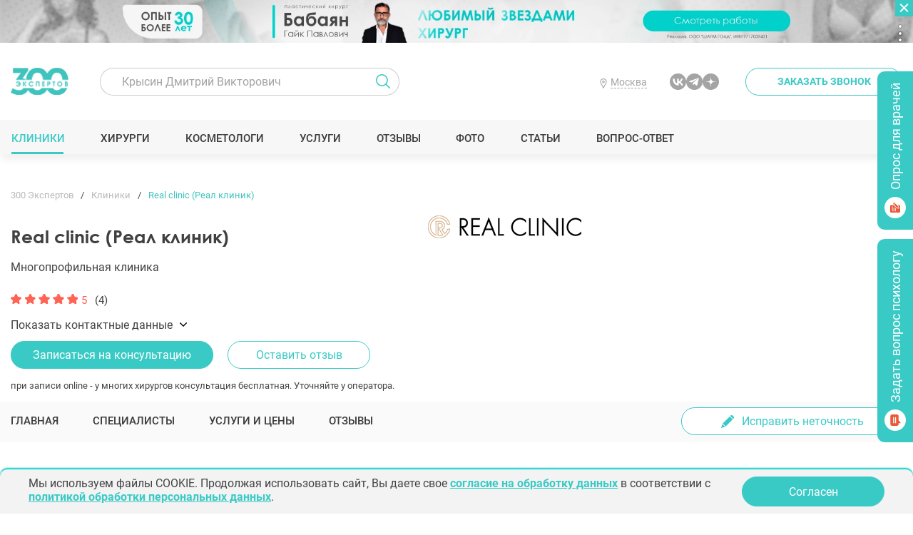

--- FILE ---
content_type: text/html; charset="utf-8"
request_url: https://300experts.ru/clinics/institut-kosmetologii-i-kletochnyih-tehnologiy-real-clinic-(real-klinik)/
body_size: 16953
content:
<!DOCTYPE html>
<html id="html" class="  html " lang="ru">
<head>
	<meta http-equiv="Content-Type" content="text/html; charset=UTF-8">
	<meta http-equiv="X-UA-Compatible" content="IE=Edge,chrome=1" />
		

	
	<link rel='canonical' href='https://300experts.ru/clinics/institut-kosmetologii-i-kletochnyih-tehnologiy-real-clinic-(real-klinik)/'/>	
	
	<meta name="viewport" content="width=device-width, initial-scale=1, shrink-to-fit=no">

	
	<title>Real clinic (Реал клиник) - клиника, цены, отзывы, фото работ - 300 экспертов.РУ</title>
	<meta name="description" content='Клиника Real clinic (Реал клиник) - вся информация, полный прайс-лист на услуги, отзывы клиентов на портале 300 экспертов.РУ'>


	<meta property="og:title" content="Real clinic (Реал клиник) - клиника, цены, отзывы, фото работ - 300 экспертов.РУ" />
<meta property="og:description" content="Клиника Real clinic (Реал клиник) - вся информация, полный прайс-лист на услуги, отзывы клиентов на портале 300 экспертов.РУ" />
<meta property="og:type" content="website" />
<meta property="og:url" content="https://300experts.ru/clinics/institut-kosmetologii-i-kletochnyih-tehnologiy-real-clinic-(real-klinik)/" />


	<meta name='yandex-verification' content='765f4c40d2cc4c7e' />  
	<meta name="google-site-verification" content="vHV14FpwzLGmgPIrx0nwMlY0kVLS_hgiutFlA_2w0ds" /> 
	<meta name="msvalidate.01" content="768A4771CDC100FB63789792222FDA9A" /> 
	<meta name="google-site-verification" content="HZTLOWVKjsTVGUU9jvZ_FGsspk44cLsJvJ3pAane91g" /> 
	<meta name='wmail-verification' content='824b88110301b9cd0e488a85a8dea8d0' /> 
	<meta name="mailru-verification" content="a170746877213093" /> 
	<meta name="mailru-verification" content="a3c6d1fd17b730ce" />

	<link href="/site/css/fonts.css?v=50" rel="stylesheet" type="text/css">
	<link href="/site/css/gfonts.css" rel="stylesheet" type="text/css">
	<link href="/site/css/default.css?v=50" rel="stylesheet" type="text/css">
	<link href="/site/css/style.css?v=50" rel="stylesheet" type="text/css">
	<link href="/site/css/blocks.css?v=50" rel="stylesheet" type="text/css">
	<link href="/site/css/media.css?v=50" rel="stylesheet" type="text/css">
	<link href="/site/css/media_blocks.css?v=50" rel="stylesheet" type="text/css">
	
	
	<link rel="apple-touch-icon" sizes="180x180" href="/apple-touch-icon.png">
	<link rel="icon" type="image/png" sizes="32x32" href="/favicon-32x32.png">
	<link rel="icon" type="image/png" sizes="16x16" href="/favicon-16x16.png">
	<link rel="manifest" href="/site.webmanifest">
	<link rel="mask-icon" href="/safari-pinned-tab.svg" color="#3acac6">
	<meta name="msapplication-TileColor" content="#ffffff">
	<meta name="theme-color" content="#ffffff">
	
	<script src="/site/js/jquery.min.js" integrity="sha512-bLT0Qm9VnAYZDflyKcBaQ2gg0hSYNQrJ8RilYldYQ1FxQYoCLtUjuuRuZo+fjqhx/qtq/1itJ0C2ejDxltZVFg==" crossorigin="anonymous"></script>
	

	
	
<style>
/*
html {overflow-x: hidden;overflow-y: scroll;}
header {height:108px;    opacity: 0;}
.menu_container {height:48px;    opacity: 0;}
.menu_container {height:48px;    opacity: 0;}
.big_banner {height:681px;    opacity: 0;}
.middle {}
*/

/*html {overflow-x: hidden;overflow-y: scroll;position:relative;height: 500px;}
html:after {
    content: '';
    display: block;
    height: 100%;
    width: 10000px;
    background: linear-gradient(90deg, rgba(204,204,204,1) 0%,rgba(255,255,255,1) 25%,rgba(204,204,204,1) 50%,rgba(255,255,255,1) 75%,rgba(204,204,204,1) 100%);
    animation: bghtml 10s infinite linear;
    position: absolute;
    top: 0px;
    left: -1000px;
    background-size: 500px;
    transform: skewX(-45deg);
    background-repeat: repeat;
	
	
}
*/
@keyframes bghtml {
  0% {
    background-position: 0px 0px;
  }
  100% {
    background-position: 1000px 0px;
  }
}
</style>	
	
	

	<!-- Yandex.Metrika counter -->
<script type="text/javascript" >
   (function(m,e,t,r,i,k,a){m[i]=m[i]||function(){(m[i].a=m[i].a||[]).push(arguments)};
   var z = null;m[i].l=1*new Date();
   for (var j = 0; j < document.scripts.length; j++) {if (document.scripts[j].src === r) { return; }}
   k=e.createElement(t),a=e.getElementsByTagName(t)[0],k.async=1,k.src=r,a.parentNode.insertBefore(k,a)})
   (window, document, "script", "https://mc.yandex.ru/metrika/tag.js", "ym");

   ym(26135400, "init", {
        clickmap:true,
        trackLinks:true,
        accurateTrackBounce:true,
        webvisor:true
   });
</script>
<noscript><div><img class='lazyload' src='/site/img/blank.png' data-src="https://mc.yandex.ru/watch/26135400" style="position:absolute; left:-9999px;" alt="" /></div></noscript>
<!-- /Yandex.Metrika counter -->


	
	 
</head>


<body itemscope itemtype="https://schema.org/WebPage" id="body">

		

		
<div id="top_banner" class="" data-status="">
	<div class="_btn"><span>развернуть рекламу</span><span>свернуть рекламу</span></div>
<div class='m_banner type0'><script>$(window).on('load',function(){if (typeof(gtag) != 'undefined') gtag('event', 'Бабаян New - 140',{'event_category':'Бабаян New - 140 - просмотр'} );});</script><script>$(window).on('load',function(){if (typeof(gtag) != 'undefined') gtag('event', 'Бабаян New - 140 - просмотр');});</script><script>$(window).on('load',function(){if (typeof(ym) != 'undefined') ym(26135400,'params', {'Бабаян New':{'banner_id': '140','event': 'просмотр'}} );});</script><a  target='_blank' data-banner-title='Бабаян New' data-bannergroup-id='16' data-banner-id='140' data-banner-token='2SDnjcGVFuM' class=' ga_link' href='#' url='aHR0cHM6Ly93d3cuc2hhcm1jbGluaWMucnU='><span class='banner_menu_container'><i><span></span></i><span class='itms'><span class='banner_token'>Скопировать ERID (<span>2SDnjcGVFuM</span>)</span></span></span><span class='b_images' speed='0'><span class='i_mobile' num='0'><picture><source srcset="/upload/img/2024/12/27/uzkiy-babayan-mob_resize.jpg?f=webp&w=768" type="image/webp"><img  class='nolazy' fetchpriority='high'  src="/upload/img/2024/12/27/uzkiy-babayan-mob_resize.jpg?w=768"></picture></span><span class='i_desktop' num='0'><picture class="current"><source srcset="/upload/img/2025/02/14/babayan-uzkiy-2x_resize.jpg?f=webp&w=1920" type="image/webp"><img  class='nolazy' fetchpriority='high'  src="/upload/img/2025/02/14/babayan-uzkiy-2x_resize.jpg?w=1920"></picture></span></span></a></div>
</div>



<header>
	<div class="container">
		<a class="logo1" href="/"><img class='lazyload' src='/site/img/blank.png' data-src="/site/img/logo1.png"/></a>
		<div id="top_form_search">
			<form action="" method="POST">
				<div class="search_container">
					<input type="text" placeholder="Крысин Дмитрий Викторович" id="search_field" name="search_field" value="">
					<div class="search_result"></div>
				</div>
				<input type="submit" class="submit" value=''/>
			</form>
			<script>
				$('#top_form_search form').submit(function(){
					if ($('#search_field').val() == "") {alert('Введите данные для поиска');return false;}
					else
					{
						if ($("#top_form_search #jquery-live-search a").length == 1)
						{
							window.location.href = $("#top_form_search #jquery-live-search a").attr("href");
							return false;
						}
					}
				});
			</script>
		</div>
		<div class="geoaddr_top_container">
			<a class="_btn" href="#" value="0"><span>Москва</span></a>
			<div class="geoaddr_top_popup">
				<div>Выберите регион:</div>
				<span _value='moskva'>Москва</span><span _value='sankt-peterburg'>Санкт-Петербург</span><span _value='krasnodar'>Краснодар</span><span _value='rostov-na-donu'>Ростов-на-Дону</span><span _value='ekaterinburg'>Екатеринбург</span><span _value='novosibirsk'>Новосибирск</span><span _value='ufa'>Уфа</span><span _value='nizhniy-novgorod'>Нижний Новгород</span><span _value='rossiya'>Россия</span><span _value='turciya'>Турция</span><span _value='oae'>ОАЭ</span>
			</div>
		</div>
		
		<div class="social">
		<!--
			<a class="ico_inst" target="_blank" href="https://www.instagram.com/300expertov/"></a>
			<a class="ico_fb" target="_blank" href="https://www.facebook.com/300expertov/"></a>
			-->
			<!--<a class="ico_youtube" target="_blank" href="https://www.youtube.com/@300expertov"></a>-->
			<a class="ico_vk" target="_blank" href="https://vk.com/public211660949"></a>
		<!--	<a class="ico_telega" target="_blank" href="https://t.me/expertov300"></a>-->
			<a class="ico_telega" target="_blank" href="https://t.me/+etz-f_rTAhE5ZWNi"></a>
			<a class="ico_zen" target="_blank" href="https://zen.yandex.ru/300experts"></a>
		</div>
		
		<a class="popup btn glass ico_phone" href="#communication/1.site.write&amp;popup=1&amp;form_title=Заказать звонок&form_hurl=callback"><span>Заказать звонок</span></a>

		<div class="btn_menu"><span></span></div>
	</div>
	<div class="menu_container">
		<div class="container">
			<a class="logo1" href="/"><img class='lazyload' src='/site/img/blank.png' data-src="/site/img/logo1.png"/></a>
			<ul class="menu">
				<li class=' clinics current'><a class=''  href='/clinics/'>Клиники</a></li><li class=' doctors {{doctors}}'><a class=''  href='/doctors/'>Хирурги</a></li><li class=' cosmetologists {{cosmetologists}}'><a class=''  href='/cosmetologists/'>Косметологи</a></li><li class=' uslugi {{uslugi}}'><a class=''  href='/uslugi/'>Услуги</a></li><li class=' otzyvy {{otzyvy}}'><a class=''  href='/review/'>Отзывы</a></li><li class=' gallery {{gallery}}'><a class=''  href='/foto-rabot-do-posle/'>Фото</a></li><li class=' articles {{articles}}'><a class=''  href='/znaete_li_vi/'>Статьи</a></li><li class=' vopros-otvet {{vopros-otvet}}'><a class=''  href='/questions/'>Вопрос-ответ</a></li>
			</ul>
		<!--	<a class="popup btn_addspecialist" href="#communication/1.site.write&amp;popup=1&amp;form_title=Подобрать специалиста&form_hurl=full"><span>Подобрать специалиста</span></a>-->
			<!--<a class="btn_popular" href="/popular/"><span>Народный рейтинг хирургов</span></a>-->
		</div>
	</div>
</header>



<div class="middle doctor_full_container color_scheme_" itemscope itemtype="https://schema.org/Physician" data-category="clinic" data-pay="">
		<meta itemprop="url" content="https://300experts.ru/clinics/institut-kosmetologii-i-kletochnyih-tehnologiy-real-clinic-(real-klinik)/"/>
	<meta itemprop="telephone" content="+7(499) 242-85-66"/>
	<meta itemprop="priceRange" content="от 0 руб.">
	<meta itemprop="image" content="https://300experts.ru/upload/img/2022/09/09/kn3277777_resize.png">
	<div itemprop="address" itemscope itemtype="http://schema.org/PostalAddress">
		<meta itemprop="streetAddress" content="Москва, 3-я Фрунзенская улица, 9">
		<meta itemprop="addressLocality" content="Москва, 3-я Фрунзенская улица, 9">
		<meta itemprop="addressCountry" content="Россия">
	</div>
	<div itemprop="aggregateRating" itemscope="itemscope" itemtype="https://schema.org/AggregateRating">
		<meta itemprop="ratingValue" content="5"/>
		<meta itemprop="bestRating" content="5"/>
		<meta itemprop="ratingCount" content="4"/>
	</div>
	<div class="header_container " style="  ">
		<div class="container">
			
				<div id='bread_crumbs' itemscope itemtype='http://schema.org/BreadcrumbList'><div itemprop='itemListElement' itemscope itemtype='http://schema.org/ListItem'><a itemprop='item' href='/'><span itemprop='name'>300 Экспертов</span></a><meta itemprop='position' content='1'></div><span class='sep'></span><div itemprop='itemListElement' itemscope itemtype='http://schema.org/ListItem'><a itemprop='item' href='/clinics/'><span itemprop='name'>Клиники</span></a><meta itemprop='position' content='2'></div><span class='sep'></span><div itemprop='itemListElement' itemscope itemtype='http://schema.org/ListItem'><span itemprop='name'>Real clinic (Реал клиник)</span><meta itemprop='position' content='3'></div></div>
			
			<div class="text_container">
				<div class="text_before">
					<div class="name_container">
						<h1 itemprop="name" class="title">Real clinic (Реал клиник)</h1>
						
					</div>
					<div class='desc1'>Многопрофильная клиника</div>
					<div class="rating_container">
						<div class="rating"><span class="star16x16" rating="5"><span style="width:100%"></span></span>5 <i>(4)</i></div>
						<div class="price" data-price="0">Ценовая категория: <span><i>₽</i><i>₽</i><i>₽</i><i>₽</i></span></div>
					</div>
				</div>

				<div class='doctor_image vip0'><picture>
				<source srcset="/upload/img/2022/09/09/kn3277777_resize.png?f=webp&w=768" type="image/webp">
				<img class='nolazy' alt="Клиника Real clinic (Реал клиник)" src="/upload/img/2022/09/09/kn3277777_resize.png?w=768">
			</picture></div>

				<meta itemprop="jobTitle" content="Клиника">
				

				<div class="row_toggle">Показать контактные данные</div><div class="row_toggle_container">

				
				
					<div class="address_block">
						<div class="addr_cont">
							<div class="address">Москва, 3-я Фрунзенская улица, 9</div>
							<div class='worktime'>Пн-Вс: с 10-00 до 22-00</div>
						</div>
						<span class='show_phone' opendefault='0' doctor_name='Real clinic (Реал клиник)'><a href='tel:+74992428566'>+7 (499) 242-85-66</a><i></i></span>
					</div>

					<div class='address_block'><div class='address'>Москва, улица Фридриха Энгельса, 23с1</div></div>
					<div class="addr_container">
						
						
						
						
						<a rel="nofollow" target="_blank" class="site base64" href="#" url="aHR0cDovL3JlYWwtY2xpbmljLnJ1P3V0bV9zb3VyY2U9MzAwZXhwZXJ0cy5ydSZ1dG1fbWVkaXVtPWNhcmQ=" onclick="ym(26135400, 'reachGoal', 'extsite');">real-clinic.ru</a>
					</div>
				
				</div>
				
				<div class="buttons">
					<a class="popup btn" href="#communication/1.site.write&popup=1&form_title=Записаться на консультацию&form_hurl=doctorzapis&comm_doctor=institut-kosmetologii-i-kletochnyih-tehnologiy-real-clinic-(real-klinik)">Записаться на консультацию</a>
					<a class="anchor btn glass goto_review" _shift="100" href="#communication2"><span>Оставить отзыв</span></a>
					<!--<a class="popup show_video" href="#communication/1.site.write&popup=1&form_title=Доктор Real clinic (Реал клиник)">Консультация online</a>-->
				</div>
				<div class="comment">при записи online - у многих хирургов консультация бесплатная. Уточняйте у оператора.</div>
			</div>
		</div>
	</div>

	<div class='add_menu_container'><div class='container'><div class='showmore_container'><ul class='add_menu'><li><a href='/clinics/institut-kosmetologii-i-kletochnyih-tehnologiy-real-clinic-(real-klinik)/'>Главная</a></li><li><a class='goto_specialisti anchor' _shift='100' href='#specialisti'>Специалисты</a></li><li><a href='/clinics/institut-kosmetologii-i-kletochnyih-tehnologiy-real-clinic-(real-klinik)/prices/'>Услуги и цены</a></li><li><a class='mm_btn_reviews' href='/clinics/institut-kosmetologii-i-kletochnyih-tehnologiy-real-clinic-(real-klinik)/review/'>Отзывы</a></li></ul></div><a class='btn_doctorcorrect' href='#'>Исправить неточность</a></div></div>
	
	<div class="page_content doctor_full">

	
	<div class="container block_margin_top_2">
		<div class="doctor_desc">
			<p> <!-- Сергей сказал что все эти поля будут и в бесплатном -->
					
					Институт косметологии и клеточных технологий RealClinic – образец будущего эстетической медицины, где гармонично сочетаются передовые аппаратные технологии коррекции лица и тела с восстановлением внутреннего баланса всех органов и систем. В нашей клинике только индивидуальный подход: первичная диагностика состояния организма, биоимпедансный анализ тела, что позволяет разрабатывать уникальные антистрессовые программы и проводить многоуровневую коррекцию на клеточном и системном уровне, при помощи нутриентов, аминокислот, антиоксдантов и детокс-плацентарных капельниц.
					<br>
					
					
					
				<!-- Сергей сказал что все эти поля будут и в бесплатном -->
			</p>
		</div>
		<a class='btn_doctorcorrect' href='#'>Исправить неточность</a>
		
	</div>
	<div class="mblock" data-blocktype="block_banner"><div class="container"><div class="block_margin_top_2 block_margin_bottom_2">
	<div class='banners' data-type='3'><div class='item'><script>$(window).on('load',function(){if (typeof(gtag) != 'undefined') gtag('event', 'Иоселиани бесплатная консультация - 150',{'event_category':'Иоселиани бесплатная консультация - 150 - просмотр'} );});</script><script>$(window).on('load',function(){if (typeof(ym) != 'undefined') ym(26135400,'params', {'Иоселиани бесплатная консультация':{'banner_id': '150','event': 'просмотр'}} );});</script><a  data-banner-title='Иоселиани бесплатная консультация' data-banner-id='150' data-banner-token='2SDnjePG3q8' class=' ga_link' href='#' url='aHR0cHM6Ly9kcmlvc2VsaWFuaS5ydS8/dXRtX3NvdXJjZT0zMDBleHBlcnRzJnV0bV9tZWRpdW09YmFubmVyMiZ1dG1fY2FtcGFpZ24='><span class='banner_menu_container'><i><span></span></i><span class='itms'><span class='banner_token'>Скопировать ERID (<span>2SDnjePG3q8</span>)</span></span></span>	<picture>
								<source data-srcset='/upload/img/2025/08/29/768-439.jpg' media='(max-width: 768px)'>
								<source data-srcset='/upload/img/2025/08/29/690-208.jpg' media='(max-width: 1200px)'>
								<img class='lazyload' src='/site/img/blank.png' data-src='/upload/img/2025/08/29/1045--208.jpg'>
							</picture></a></div><div class='item'><script>$(window).on('load',function(){if (typeof(gtag) != 'undefined') gtag('event', 'Крысин_центр_общий _Физ - 104',{'event_category':'Крысин_центр_общий _Физ - 104 - просмотр'} );});</script><script>$(window).on('load',function(){if (typeof(ym) != 'undefined') ym(26135400,'params', {'Крысин_центр_общий _Физ':{'banner_id': '104','event': 'просмотр'}} );});</script><a  target='_blank' data-banner-title='Крысин_центр_общий _Физ' data-banner-id='104' data-banner-token='2SDnjeR3kY2' class=' ga_link' href='#' url='aHR0cHM6Ly9rcnlzaW4ucnUv'><span class='banner_menu_container'><i><span></span></i><span class='itms'><span class='banner_token'>Скопировать ERID (<span>2SDnjeR3kY2</span>)</span></span></span>	<picture>
					<source data-srcset='/upload/img/2024/06/21/439-obschiy.jpg' media='(max-width: 768px)'>
					<source data-srcset='/upload/img/2024/06/21/690-208.jpg' media='(max-width: 1200px)'>
					<img class='lazyload' src='/site/img/blank.png' data-src='/upload/img/2024/06/21/335-208.jpg'>
				</picture></a></div></div>
</div>
</div></div>
	
	
<script>
	if ($(".doctor_full_container").attr("data-pay") == "0" && $(".doctor_desc").length > 0)
	{
	//		$(".doctor_desc").html("<div class='m_short _text' data-rows='5' data-status='close'>"+$(".doctor_desc").html()+"</div>");

	}
</script>



	<div class="bg_gray_light">
		<div class="container block_margin_top_2">
			<div id="specialisti" class="title1">Ведущие специалисты</div>
			<ul class="doctors_list_items">
				<div class="item  pay" data-id="8" itemprop="offers" itemscope itemtype="https://schema.org/Offer">
	<meta itemprop="name" content="Грудько Александр Викторович"/>
	<div class="column">
		
			<div class="kol_oper"><span class="star16x16" formula="{{ctrl_formula_value}}" rating="4.6"><span style="width:92%"></span></span>4.6 <a href="/doctors/grudko-aleksandr-viktorovich/review/">(145)</a></div>
		
		
		<a title="Пластический хирург Грудько Александр Викторович" class="image img_gray doctor " href="/doctors/grudko-aleksandr-viktorovich/">
			<picture>
			<source type="image/webp" data-srcset="/upload/img/2022/09/07/grud-ko-0_resize.png?f=webp&w=224" >
			<img class='lazyload' src='/site/img/blank.png' data-src="/upload/img/2022/09/07/grud-ko-0_resize.png?w=224">
		</picture>
		</a>
	</div>
	<div class="column text">
		<a itemprop="url" title="Пластический хирург Грудько Александр Викторович" class="title" href="/doctors/grudko-aleksandr-viktorovich/"><span>Грудько</span> Александр Викторович</a>
		<div class='regalii'>Пластический хирург</div>
		<div class="addr">Москва, Верхняя улица, 20к1</div>
		<div class='metro' title='Белорусская,Динамо,Менделеевская'>Белорусская</div>
		
	</div>
	<div class="column">
		<a class='phone' href='tel:79255178060'><span>7 (925) 517-80-60  </span></a>
		<a rel="nofollow" target="_blank" class="site base64" href="#" url="d3d3LmRyLWdydWRrby5ydQ==" onclick="ym(26135400, 'reachGoal', 'extsite');">www.dr-grudko.ru</a>
		
	</div>
	<div class="column">
		<a class="popup btn" href="#communication/1.site.write&amp;popup=1&amp;form_title=Записаться на консультацию&amp;form_hurl=callback&amp;comm_doctor=grudko-aleksandr-viktorovich">Записаться на консультацию</a>
		<a class="btn glass" href="/doctors/grudko-aleksandr-viktorovich/#communication2"><span>Оставить отзыв</span></a>
	</div>
</div>
<div class="item  pay" data-id="140" itemprop="offers" itemscope itemtype="https://schema.org/Offer">
	<meta itemprop="name" content="Хачатрян Вардан Робертович"/>
	<div class="column">
		
			<div class="kol_oper"><span class="star16x16" formula="{{ctrl_formula_value}}" rating="5"><span style="width:100%"></span></span>5 <a href="/doctors/hachatryan-vardan-robertovich/review/">(31)</a></div>
		
		
		<a title="Пластический хирург Хачатрян Вардан Робертович" class="image img_gray doctor " href="/doctors/hachatryan-vardan-robertovich/">
			<picture>
			<source type="image/webp" data-srcset="/upload/img/2022/09/15/hachatryan-vardan-robertovich_resize.png?f=webp&w=224" >
			<img class='lazyload' src='/site/img/blank.png' data-src="/upload/img/2022/09/15/hachatryan-vardan-robertovich_resize.png?w=224">
		</picture>
		</a>
	</div>
	<div class="column text">
		<a itemprop="url" title="Пластический хирург Хачатрян Вардан Робертович" class="title" href="/doctors/hachatryan-vardan-robertovich/"><span>Хачатрян</span> Вардан Робертович</a>
		<div class='regalii'>Пластический хирург</div>
		<div class="addr"></div>
		
		
	</div>
	<div class="column">
		<a class='phone' href='tel:+79850808080'><span>+7 985 080-80-80</span></a>
		<a rel="nofollow" target="_blank" class="site base64" href="#" url="ZHJ2YXJkYW4uY29t" onclick="ym(26135400, 'reachGoal', 'extsite');">drvardan.com</a>
		
	</div>
	<div class="column">
		<a class="popup btn" href="#communication/1.site.write&amp;popup=1&amp;form_title=Записаться на консультацию&amp;form_hurl=callback&amp;comm_doctor=hachatryan-vardan-robertovich">Записаться на консультацию</a>
		<a class="btn glass" href="/doctors/hachatryan-vardan-robertovich/#communication2"><span>Оставить отзыв</span></a>
	</div>
</div>
<div class="item  pay" data-id="45" itemprop="offers" itemscope itemtype="https://schema.org/Offer">
	<meta itemprop="name" content="Хмара Владлена Валерьевна"/>
	<div class="column">
		
			<div class="kol_oper"><span class="star16x16" formula="{{ctrl_formula_value}}" rating="4.7"><span style="width:94%"></span></span>4.7 <a href="/doctors/hmara-vladlena-valerevna/review/">(28)</a></div>
		
		
		<a title="Пластический хирург Хмара Владлена Валерьевна" class="image img_gray doctor " href="/doctors/hmara-vladlena-valerevna/">
			<picture>
			<source type="image/webp" data-srcset="/upload/img/2022/09/15/hmara-vladlena-valer-evna_resize.png?f=webp&w=224" >
			<img class='lazyload' src='/site/img/blank.png' data-src="/upload/img/2022/09/15/hmara-vladlena-valer-evna_resize.png?w=224">
		</picture>
		</a>
	</div>
	<div class="column text">
		<a itemprop="url" title="Пластический хирург Хмара Владлена Валерьевна" class="title" href="/doctors/hmara-vladlena-valerevna/"><span>Хмара</span> Владлена Валерьевна</a>
		<div class='regalii'>Пластический хирург</div>
		<div class="addr"></div>
		<div class='metro' title='Баррикадная,Смоленская,Краснопресненская'>Баррикадная</div>
		
	</div>
	<div class="column">
		<a class='phone' href='tel:+79850808080'><span>+7 985 080-80-80</span></a>
		
		
	</div>
	<div class="column">
		<a class="popup btn" href="#communication/1.site.write&amp;popup=1&amp;form_title=Записаться на консультацию&amp;form_hurl=callback&amp;comm_doctor=hmara-vladlena-valerevna">Записаться на консультацию</a>
		<a class="btn glass" href="/doctors/hmara-vladlena-valerevna/#communication2"><span>Оставить отзыв</span></a>
	</div>
</div>
<div class="item  pay" data-id="636" itemprop="offers" itemscope itemtype="https://schema.org/Offer">
	<meta itemprop="name" content="Ганьшин Игорь Борисович"/>
	<div class="column">
		
			<div class="kol_oper"><span class="star16x16" formula="{{ctrl_formula_value}}" rating="5"><span style="width:100%"></span></span>5 <a href="/doctors/ganshin-igor-borisovich/review/">(14)</a></div>
		
		
		<a title="Пластический хирург Ганьшин Игорь Борисович" class="image img_gray doctor " href="/doctors/ganshin-igor-borisovich/">
			<picture>
			<source type="image/webp" data-srcset="/upload/img/2025/10/17/gan-shin-3_resize.jpg?f=webp&w=224" >
			<img class='lazyload' src='/site/img/blank.png' data-src="/upload/img/2025/10/17/gan-shin-3_resize.jpg?w=224">
		</picture>
		</a>
	</div>
	<div class="column text">
		<a itemprop="url" title="Пластический хирург Ганьшин Игорь Борисович" class="title" href="/doctors/ganshin-igor-borisovich/"><span>Ганьшин</span> Игорь Борисович</a>
		<div class='regalii'>Д.м.н., пластический хирург</div>
		<div class="addr">Москва, Осенняя улица, 11</div>
		<div class='metro' title='Крылатское,Молодёжная,Терехово'>Крылатское</div>
		
	</div>
	<div class="column">
		<a class='phone' href='tel:+74994556353'><span>+7(499) 455-63-53</span></a>
		<a rel="nofollow" target="_blank" class="site base64" href="#" url="aHR0cHM6Ly93d3cud2VzdG1lZC5ydS9uYXNoaS12cmFjaGkv" onclick="ym(26135400, 'reachGoal', 'extsite');">https://www.westmed.ru/nashi-vrachi/</a>
		
	</div>
	<div class="column">
		<a class="popup btn" href="#communication/1.site.write&amp;popup=1&amp;form_title=Записаться на консультацию&amp;form_hurl=callback&amp;comm_doctor=ganshin-igor-borisovich">Записаться на консультацию</a>
		<a class="btn glass" href="/doctors/ganshin-igor-borisovich/#communication2"><span>Оставить отзыв</span></a>
	</div>
</div>
<div class="item  pay" data-id="682" itemprop="offers" itemscope itemtype="https://schema.org/Offer">
	<meta itemprop="name" content="Сафарян Давид Левонович"/>
	<div class="column">
		
			<div class="kol_oper"><span class="star16x16" formula="{{ctrl_formula_value}}" rating="5"><span style="width:100%"></span></span>5 <a href="/doctors/safaryan-david-levonovich/review/">(9)</a></div>
		
		
		<a title="Пластический хирург Сафарян Давид Левонович" class="image img_gray doctor " href="/doctors/safaryan-david-levonovich/">
			<picture>
			<source type="image/webp" data-srcset="/upload/img/2022/06/15/safaryan_resize.png?f=webp&w=224" >
			<img class='lazyload' src='/site/img/blank.png' data-src="/upload/img/2022/06/15/safaryan_resize.png?w=224">
		</picture>
		</a>
	</div>
	<div class="column text">
		<a itemprop="url" title="Пластический хирург Сафарян Давид Левонович" class="title" href="/doctors/safaryan-david-levonovich/"><span>Сафарян</span> Давид Левонович</a>
		<div class='regalii'>К.м.н., пластический хирург</div>
		<div class="addr"></div>
		
		
	</div>
	<div class="column">
		<a class='phone' href='tel:+74994556353'><span>+7(499) 455-63-53</span></a>
		
		
	</div>
	<div class="column">
		<a class="popup btn" href="#communication/1.site.write&amp;popup=1&amp;form_title=Записаться на консультацию&amp;form_hurl=callback&amp;comm_doctor=safaryan-david-levonovich">Записаться на консультацию</a>
		<a class="btn glass" href="/doctors/safaryan-david-levonovich/#communication2"><span>Оставить отзыв</span></a>
	</div>
</div>

			</ul>
		</div>
	</div>


	<div class="container btn_zapis_container block_margin_top_2">
		<a class="popup btn" href="#communication/1.site.write&popup=1&form_title=Записаться на консультацию&form_hurl=doctorzapis&comm_doctor=institut-kosmetologii-i-kletochnyih-tehnologiy-real-clinic-(real-klinik)">Записаться на консультацию</a>
	</div>

	<div class="container section_aside block_margin_top_2">	
		<section>
		
		
		
		
		
			<div id="service_list" class="">
				<div class="title1">Основные услуги и цены</div>
				<div class="service_items">
					<div class='price_title'>ПЛАСТИЧЕСКАЯ ХИРУРГИЯ</div><div class='price_title'>КОСМЕТОЛОГИЯ</div>
				</div>
			</div>
			
			<script>
			$(function(){
				setTimeout(function(){$('.service_items .item:eq(0)').click();},100);
			});
			</script>
		
		
			<div class="reviews_list block_margin_top_2">
				<div class="{{reviews_type1}}">
					<div class="title1_container">
						<div class="title1"><span></span>Отзывы<span class="add">4</span></div>
						<div class="rating"><span class="star16x16" rating="5"><span style="width:100%"></span></span>5 <i>(4)</i></div>
						<a class="btn anchor" href="#communication2"><span>Добавить отзыв</span></a>
					</div>
					

					<div class="disclamer">Каждый случай уникален. Портал «300 экспертов» не может гарантировать определенный результат.</div>
				</div>
				<div class="hidden">
				<!--
					<div class="title1"><span></span>Все отзывы<span class="add">4</span></div>
					
					-->
					<div class="showmore_container">
						<div class="groups_items">
							{{reviews_items_tabs}}
						</div>
					</div>
				</div>
				<ul class="reviews_items">
					<li itemprop="review" itemscope itemtype="https://schema.org/Review" class="review_item" data-category="clinic" group_name="Косметология" doctor_name="Real clinic (Реал клиник)" >

		<span itemprop="reviewRating" itemscope="" itemtype="https://schema.org/Rating">
			<meta itemprop="ratingValue" content="5">
			<meta itemprop="worstRating" content="0">
			<meta itemprop="bestRating" content="5">
		</span>

		<span itemprop="itemReviewed" itemscope itemtype="http://schema.org/Thing">
			<meta itemprop="name" content="Real clinic (Реал клиник)">
		</span>

		<span itemprop="author" itemscope itemtype="https://schema.org/Person">
			<meta itemprop="name" content="ксения">
		</span>
	
		
		<meta itemprop="datePublished" content="2017-10-29">
		<meta itemprop="commentCount" content="0">
		
		
		
		<link itemprop="url" href="https://300experts.ru/clinics/institut-kosmetologii-i-kletochnyih-tehnologiy-real-clinic-(real-klinik)/review/2922/">
		<link itemprop="discussionUrl" href="https://300experts.ru/clinics/institut-kosmetologii-i-kletochnyih-tehnologiy-real-clinic-(real-klinik)/review/2922/">
		
	<span class="star16x16" rating="5"><span style="width:100%"></span></span>
	
	<div class="category">Косметология</div>
	<div class="title">ксения</div>
	
	<div class="m_short _text" data-rows="5" data-status="close"> <span itemprop="reviewBody">Всегда у меня положительные впечатления после каждого посещения от Real Clinic, хожу туда не первый раз и всегда довольна предоставлением качественных услуг. Очень большой выбор услуг, как говорится любой каприз) Сейчас прохожу курс мезотерапии, косметолог очень аккуратная, внимательная, а главное опытная, все нравится, отличные специалисты , уровень клиники на высоте.</span></div>
	<div class="info">
		<a class="doctor hidden" href="/clinics/institut-kosmetologii-i-kletochnyih-tehnologiy-real-clinic-(real-klinik)/"><picture><source data-srcset='/upload/img/2022/09/09/kn3277777.png?f=webp&w=33' type='image/webp'><img class='lazyload'  src='/site/img/blank.png' data-src='/upload/img/2022/09/09/kn3277777.png?w=33'></picture><span>Real clinic (Реал клиник)</span></a>
		<a class="comment" href="/clinics/institut-kosmetologii-i-kletochnyih-tehnologiy-real-clinic-(real-klinik)/review/2922/"><span>0 комментариев</span></a>
		<div class="like_container" data-type="review" data-category="clinic" data-sourceid="2922">
			<div class="_text">Полезно: </div>
			<div class="like_good_value">0</div>
			<a href="#" rel="nofollow" class="like_good"></a>
			<div class="like_bad_value">-3</div>
			<a href="#" rel="nofollow" class="like_bad"></a>
		</div>
	</div>
</li>
<li itemprop="review" itemscope itemtype="https://schema.org/Review" class="review_item" data-category="clinic" group_name="Косметология" doctor_name="Real clinic (Реал клиник)" >

		<span itemprop="reviewRating" itemscope="" itemtype="https://schema.org/Rating">
			<meta itemprop="ratingValue" content="5">
			<meta itemprop="worstRating" content="0">
			<meta itemprop="bestRating" content="5">
		</span>

		<span itemprop="itemReviewed" itemscope itemtype="http://schema.org/Thing">
			<meta itemprop="name" content="Real clinic (Реал клиник)">
		</span>

		<span itemprop="author" itemscope itemtype="https://schema.org/Person">
			<meta itemprop="name" content="Надежда">
		</span>
	
		
		<meta itemprop="datePublished" content="2017-10-08">
		<meta itemprop="commentCount" content="0">
		
		
		
		<link itemprop="url" href="https://300experts.ru/clinics/institut-kosmetologii-i-kletochnyih-tehnologiy-real-clinic-(real-klinik)/review/2857/">
		<link itemprop="discussionUrl" href="https://300experts.ru/clinics/institut-kosmetologii-i-kletochnyih-tehnologiy-real-clinic-(real-klinik)/review/2857/">
		
	<span class="star16x16" rating="5"><span style="width:100%"></span></span>
	
	<div class="category">Косметология</div>
	<div class="title">Надежда</div>
	
	<div class="m_short _text" data-rows="5" data-status="close"> <span itemprop="reviewBody">У меня здесь сразу несколько курсов, ибо недавно спохватилась что надо усиленно заняться внешностью. Поэтому записалась на индивидуальную коррекцию фигуры, тут же вакуумный массаж в помощь, чтобы кожа была в тонусе, и конечно мезо для лица и тела. Проколола плазму – методика шикарная, Реген лаб, прямо восстанавливает лицо во всех подробностях. У меня в подглазьях были как будто провалы, которых сейчас не наблюдается. Вот как это делается, не понимаю, несмотря на объяснения, но круто!</span></div>
	<div class="info">
		<a class="doctor hidden" href="/clinics/institut-kosmetologii-i-kletochnyih-tehnologiy-real-clinic-(real-klinik)/"><picture><source data-srcset='/upload/img/2022/09/09/kn3277777.png?f=webp&w=33' type='image/webp'><img class='lazyload'  src='/site/img/blank.png' data-src='/upload/img/2022/09/09/kn3277777.png?w=33'></picture><span>Real clinic (Реал клиник)</span></a>
		<a class="comment" href="/clinics/institut-kosmetologii-i-kletochnyih-tehnologiy-real-clinic-(real-klinik)/review/2857/"><span>0 комментариев</span></a>
		<div class="like_container" data-type="review" data-category="clinic" data-sourceid="2857">
			<div class="_text">Полезно: </div>
			<div class="like_good_value">1</div>
			<a href="#" rel="nofollow" class="like_good"></a>
			<div class="like_bad_value">-1</div>
			<a href="#" rel="nofollow" class="like_bad"></a>
		</div>
	</div>
</li>
<li itemprop="review" itemscope itemtype="https://schema.org/Review" class="review_item" data-category="clinic" group_name="Пластическая хирургия" doctor_name="Real clinic (Реал клиник)" >

		<span itemprop="reviewRating" itemscope="" itemtype="https://schema.org/Rating">
			<meta itemprop="ratingValue" content="5">
			<meta itemprop="worstRating" content="0">
			<meta itemprop="bestRating" content="5">
		</span>

		<span itemprop="itemReviewed" itemscope itemtype="http://schema.org/Thing">
			<meta itemprop="name" content="Real clinic (Реал клиник)">
		</span>

		<span itemprop="author" itemscope itemtype="https://schema.org/Person">
			<meta itemprop="name" content="Екатерина">
		</span>
	
		
		<meta itemprop="datePublished" content="2017-10-02">
		<meta itemprop="commentCount" content="0">
		
		
		
		<link itemprop="url" href="https://300experts.ru/clinics/institut-kosmetologii-i-kletochnyih-tehnologiy-real-clinic-(real-klinik)/review/2840/">
		<link itemprop="discussionUrl" href="https://300experts.ru/clinics/institut-kosmetologii-i-kletochnyih-tehnologiy-real-clinic-(real-klinik)/review/2840/">
		
	<span class="star16x16" rating="5"><span style="width:100%"></span></span>
	
	<div class="category">Пластическая хирургия</div>
	<div class="title">Екатерина</div>
	
	<div class="m_short _text" data-rows="5" data-status="close"> <span itemprop="reviewBody">В клинике Real Clinic мне сделали ринопластику "от Баулина", врач такой известный, больше 30 лет оперирует, свои методы и тд. Была очень некрасивая горбинка на переносице. Когда сошли отеки, радости не было предела! Я так давно мечтала об аккуратном носике. Никаких шрамов и рубцов не осталось. Новый нос выглядит очень гармонично, как будто так было всегда. И еще меня приятно удивила обстановка в самой клинике - шикарно и персонал заботливый Очень высокий уровень обслуживания!	</span></div>
	<div class="info">
		<a class="doctor hidden" href="/clinics/institut-kosmetologii-i-kletochnyih-tehnologiy-real-clinic-(real-klinik)/"><picture><source data-srcset='/upload/img/2022/09/09/kn3277777.png?f=webp&w=33' type='image/webp'><img class='lazyload'  src='/site/img/blank.png' data-src='/upload/img/2022/09/09/kn3277777.png?w=33'></picture><span>Real clinic (Реал клиник)</span></a>
		<a class="comment" href="/clinics/institut-kosmetologii-i-kletochnyih-tehnologiy-real-clinic-(real-klinik)/review/2840/"><span>0 комментариев</span></a>
		<div class="like_container" data-type="review" data-category="clinic" data-sourceid="2840">
			<div class="_text">Полезно: </div>
			<div class="like_good_value">0</div>
			<a href="#" rel="nofollow" class="like_good"></a>
			<div class="like_bad_value">0</div>
			<a href="#" rel="nofollow" class="like_bad"></a>
		</div>
	</div>
</li>
<li itemprop="review" itemscope itemtype="https://schema.org/Review" class="review_item" data-category="clinic" group_name="Косметология" doctor_name="Real clinic (Реал клиник)" >

		<span itemprop="reviewRating" itemscope="" itemtype="https://schema.org/Rating">
			<meta itemprop="ratingValue" content="5">
			<meta itemprop="worstRating" content="0">
			<meta itemprop="bestRating" content="5">
		</span>

		<span itemprop="itemReviewed" itemscope itemtype="http://schema.org/Thing">
			<meta itemprop="name" content="Real clinic (Реал клиник)">
		</span>

		<span itemprop="author" itemscope itemtype="https://schema.org/Person">
			<meta itemprop="name" content="Мария">
		</span>
	
		
		<meta itemprop="datePublished" content="2016-06-27">
		<meta itemprop="commentCount" content="0">
		
		
		
		<link itemprop="url" href="https://300experts.ru/clinics/institut-kosmetologii-i-kletochnyih-tehnologiy-real-clinic-(real-klinik)/review/1640/">
		<link itemprop="discussionUrl" href="https://300experts.ru/clinics/institut-kosmetologii-i-kletochnyih-tehnologiy-real-clinic-(real-klinik)/review/1640/">
		
	<span class="star16x16" rating="5"><span style="width:100%"></span></span>
	
	<div class="category">Косметология</div>
	<div class="title">Мария</div>
	
	<div class="m_short _text" data-rows="5" data-status="close"> <span itemprop="reviewBody">Клиника – одна из лучших в Москве, мне есть с чем сравнить. Опытные врачи, с большим стажем, действительно профессионалы своего дела. Приятная обстановка, интерьер крутой, всегда вежливые администраторы, помогут, подскажут. Недавно делала у Ирины Фроловой фотодинамическую терапию. Очень мне понравилось! Результативно! </span></div>
	<div class="info">
		<a class="doctor hidden" href="/clinics/institut-kosmetologii-i-kletochnyih-tehnologiy-real-clinic-(real-klinik)/"><picture><source data-srcset='/upload/img/2022/09/09/kn3277777.png?f=webp&w=33' type='image/webp'><img class='lazyload'  src='/site/img/blank.png' data-src='/upload/img/2022/09/09/kn3277777.png?w=33'></picture><span>Real clinic (Реал клиник)</span></a>
		<a class="comment" href="/clinics/institut-kosmetologii-i-kletochnyih-tehnologiy-real-clinic-(real-klinik)/review/1640/"><span>0 комментариев</span></a>
		<div class="like_container" data-type="review" data-category="clinic" data-sourceid="1640">
			<div class="_text">Полезно: </div>
			<div class="like_good_value">1</div>
			<a href="#" rel="nofollow" class="like_good"></a>
			<div class="like_bad_value">-2</div>
			<a href="#" rel="nofollow" class="like_bad"></a>
		</div>
	</div>
</li>

				</ul>
				<a class="showmore btn hidden" href="#"><span>Показать еще</span></a>
			</div>
		
		
		<div id="communication2" data-keys="&category=clinic&_prev_id=392&form_hurl=addreview&type=short"></div>
		
	
		
		
			<script>
				$(function(){
					var reviews_page = 1;
					$('.reviews_list .showmore').click(function(){
					//	var _url = "/site.php?module=doctors/site.full&category=clinic&doctor_hurl=institut-kosmetologii-i-kletochnyih-tehnologiy-real-clinic-(real-klinik)&ajax=1&page="+reviews_page+"&group_hurl="+$('.reviews_list .groups_items div.current').attr("data-group")+"&addmenu=review";
				//		console.log(_url);

					var	_form_data = {};
						_form_data["ajax"] = "1";
						_form_data["category"] = "clinic";
						_form_data["doctor_hurl"] = "institut-kosmetologii-i-kletochnyih-tehnologiy-real-clinic-(real-klinik)";
						_form_data["page"] = reviews_page;
						_form_data["group_hurl"] = $('.reviews_list .groups_items div.current').attr("data-group");
						_form_data["addmenu"] = "review";


						m_ajaxItems(document.location.href,_form_data,"more",".reviews_items",".reviews_list .showmore");

						reviews_page++;
						return false;
								
					});
					
					$('.reviews_list .groups_items div').on('click', function() {
						$('.reviews_list .groups_items div').removeClass("current");
						$(this).addClass("current");
					//	var _group_hurl = $(this).attr("data-group");
					//	var _url = "/site.php?module=doctors/site.full&category=clinic&doctor_hurl=institut-kosmetologii-i-kletochnyih-tehnologiy-real-clinic-(real-klinik)&ajax=1&group_hurl="+_group_hurl+"&addmenu=review";
					
					var	_form_data = {};
						_form_data["ajax"] = "1";
						_form_data["category"] = "clinic";
						_form_data["doctor_hurl"] = "institut-kosmetologii-i-kletochnyih-tehnologiy-real-clinic-(real-klinik)";
						_form_data["page"] = 0;
						_form_data["group_hurl"] = $(this).attr("data-group");
						_form_data["addmenu"] = "review";

					
					
						m_ajaxItems(document.location.href,_form_data,"refresh",".reviews_items",".reviews_list .showmore");
						reviews_page = 1;

					});

					
				});
			</script>
		
		</section>
		<aside>
			

			
			<div class="title1 block_margin_top_2">Статьи</div>
			<div class="articles_right_list">
				<div class="item">
	<a href="/znaete_li_vi/implanty/">
		<span class="h2">Сколько имплантов может быть в организме без вреда для здоровья</span>
		<span class="short">Современная медицина давно вышла за рамки одного импланта на человека. Зубные импланты, эндопротезы суставов, импланты молочных желез, ягодиц, голеней и челюстей часто существуют в...</span>
		<span class="image"><picture><source data-srcset='/upload/img/2025/12/26/9373b9183de07b842c6d93021373dd44-8dbad4fc-d686-4177-91da-5d5901195f02.png?f=webp&h=297&zc=1' type='image/webp' media='(max-width: 328px)'><source data-srcset='/upload/img/2025/12/26/9373b9183de07b842c6d93021373dd44-8dbad4fc-d686-4177-91da-5d5901195f02.png?h=297&zc=1' media='(max-width: 328px)'><img class='lazyload'  src='/site/img/blank.png' data-src='/upload/img/2025/12/26/9373b9183de07b842c6d93021373dd44-8dbad4fc-d686-4177-91da-5d5901195f02.png?h=297&zc=1'></picture></span>
		<span class="more">Подробнее...</span>
	</a>
</div><div class="item">
	<a href="/znaete_li_vi/plastika-lica/">
		<span class="h2">Пластика лица: эволюция методик. Что лучше?</span>
		<span class="short">Среди классических методов подтяжки лица особняком стоит лифтинг Мендельсона, или спейслифтинг, — инновационная техника полномасштабного омоложения с минимальной травматичностью и долговременным...</span>
		<span class="image"><picture><source data-srcset='/upload/img/2024/12/19/plastica-lica.jpg?f=webp&h=297&zc=1' type='image/webp' media='(max-width: 328px)'><source data-srcset='/upload/img/2024/12/19/plastica-lica.jpg?h=297&zc=1' media='(max-width: 328px)'><img class='lazyload'  src='/site/img/blank.png' data-src='/upload/img/2024/12/19/plastica-lica.jpg?h=297&zc=1'></picture></span>
		<span class="more">Подробнее...</span>
	</a>
</div><div class="item">
	<a href="/znaete_li_vi/reabilitaciya-posle-rinoplastiki--real-nye-sroki-i-sovremennye-protokoly/">
		<span class="h2">Реабилитация после ринопластики: реальные сроки и современные протоколы</span>
		<span class="short">Ринопластика не заканчивается выходом из операционной. Именно период восстановления во многом определяет, каким будет итоговый результат — как эстетический, так и функциональный. Современные...</span>
		<span class="image"><picture><source data-srcset='/upload/img/2026/01/21/22662ee0c528f2956d1ee43456675c99-e8df6af3-1670-4b02-9af3-6a630bd2bc61--1.png?f=webp&h=297&zc=1' type='image/webp' media='(max-width: 328px)'><source data-srcset='/upload/img/2026/01/21/22662ee0c528f2956d1ee43456675c99-e8df6af3-1670-4b02-9af3-6a630bd2bc61--1.png?h=297&zc=1' media='(max-width: 328px)'><img class='lazyload'  src='/site/img/blank.png' data-src='/upload/img/2026/01/21/22662ee0c528f2956d1ee43456675c99-e8df6af3-1670-4b02-9af3-6a630bd2bc61--1.png?h=297&zc=1'></picture></span>
		<span class="more">Подробнее...</span>
	</a>
</div><div class="item">
	<a href="/znaete_li_vi/p-ezorinoplastika--ul-trazvukovaya-tochnost--i-minimal-naya-travmatichnost/">
		<span class="h2">Пьезоринопластика: ультразвуковая точность и минимальная травматичность</span>
		<span class="short">Ринопластика давно перестала быть исключительно эстетической операцией. Современный подход к хирургии носа строится на точности, сохранении анатомии и прогнозируемом результате. Появление...</span>
		<span class="image"><picture><source data-srcset='/upload/img/2026/01/21/5f8d3e8a05acc3b976264a002ee37909-f8b6b9f2-7ac9-4c65-a333-5e723fc9c7fe.png?f=webp&h=297&zc=1' type='image/webp' media='(max-width: 328px)'><source data-srcset='/upload/img/2026/01/21/5f8d3e8a05acc3b976264a002ee37909-f8b6b9f2-7ac9-4c65-a333-5e723fc9c7fe.png?h=297&zc=1' media='(max-width: 328px)'><img class='lazyload'  src='/site/img/blank.png' data-src='/upload/img/2026/01/21/5f8d3e8a05acc3b976264a002ee37909-f8b6b9f2-7ac9-4c65-a333-5e723fc9c7fe.png?h=297&zc=1'></picture></span>
		<span class="more">Подробнее...</span>
	</a>
</div>
			</div>
			
		</aside>
	</div>
	<div class="zapisatsya">
		<div class="container">
			<div class="index_right_panel">
				<div class="text">
					<div class="title">Записаться на консультацию</div>
					<a class="popup btn" href="#communication/1.site.write&amp;popup=1&amp;form_title=Записаться на консультацию&amp;form_hurl=callback&amp;comm_doctor=institut-kosmetologii-i-kletochnyih-tehnologiy-real-clinic-(real-klinik)">Записаться</a>
				</div>
			</div>
		</div>
	</div>

</div>

<div class="edit_menu_container">
	<div class="window">
		<a class="close" href="#"></a>
		<div id="base" class="screen open">
			<div class="title">Исправить неточность</div>
			<div class="comment"><strong>Real clinic (Реал клиник)</strong> {{!ctrl_address_addr_name_value}}</div>
			<div class="links">
				<a class="link ico_bad" data-screen="items1" href="#">Неправильная информация</a>
				<a class="link ico_close0" data-screen="items2" href="">Закрыто или не существует</a>
				<a class="link ico_other" data-screen="items3" href="">Другое</a>
			</div>
		</div>
		<div id="items1" class="screen">
			<div class="title">
				<a class="link back" data-screen="base" href="#"></a>
				Редактировать организацию
			</div>
			<div id="communication6" data-keys="&form_title_hide=1&doctor_id=392&form_title="></div>
		</div>
		<div id="items2" class="screen">
			<div class="title">
				<a class="link back" data-screen="base" href="#"></a>
				Укажите причину, почему организация закрыта
			</div>
			<div class="links">
				<a class="link ico_close1" data-screen="items3" href="#">Закрыта навсегда</a>
				<a class="link ico_close2" data-screen="items3" href="#">Временно не работает</a>
				<a class="link ico_close3" data-screen="items3" href="#">Никогда не существовала</a>
				<a class="link ico_close4" data-screen="items3" href="#">Переехала</a>
			</div>
		</div>
		<div id="items3" class="screen">
			<div class="title">
				<a class="link back" data-screen="base" href="#"></a>
				<span></span>
			</div>
			<div id="communication5" data-keys="&form_title_hide=1&doctor_id=392&form_title="></div>
		</div>
	</div>
</div>
<script>
$(function(){
	$(document).on("click",".edit_menu_container.fancybox-content .link",function(){
		if ($(this).hasAttr("data-screen"))
		{
			$(".edit_menu_container.fancybox-content .screen").removeClass("open");
			_current_screen_id = $(this).closest(".screen").attr("id");
			_target = $(this).attr("data-screen");
			if (!$(this).hasClass("back")) $(".edit_menu_container.fancybox-content .screen#"+_target+" .back").attr("data-screen",_current_screen_id);
			
			if (_target == "items3")
			{
				_title = $(this).text();
				$(".edit_menu_container.fancybox-content #items3 .title span").text(_title);
				$(".edit_menu_container.fancybox-content #items3 input[name=form_title]").val("Исправить неточность: "+_title);
				$(".edit_menu_container.fancybox-content #items3 input[name=mail_title]").val("Исправить неточность: "+_title);
			}
			$(".edit_menu_container.fancybox-content .screen#"+_target).addClass("open");			
			return false;
		}
	});
	
	$(document).on("click",".edit_menu_container.fancybox-content .close",function(){
		$(".edit_menu_container.fancybox-content .yandex_map").trigger("destroy");
		$.fancybox.close();
		return false;
	});

	$(document).on("click",".btn_doctorcorrect",function(){
		_show_popupcorrect();
		return false;
	});
	
	
	var url_string = window.location.href
	var url = new URL(url_string);
	var _show = url.searchParams.get("show");
	if (_show == "1")
		$(".btn_doctorcorrect").css("display","flex");


});
function _show_popupcorrect()
{
	$.fancybox.open($(".edit_menu_container").clone(),{
		padding:0,
		margin:0,
		afterShow :function(e){
			if ($("#communication5",e.current.$content).text() == "") initMyForm($("#communication5",e.current.$content).get(0));
			if ($("#communication6",e.current.$content).text() == "") initMyForm($("#communication6",e.current.$content).get(0));
		}
	});
}
</script>

<script>
$(function(){
	$(".goto_review").click(function(){
		if ($("#communication2").length == 0) {
			window.location.href = "/clinics/institut-kosmetologii-i-kletochnyih-tehnologiy-real-clinic-(real-klinik)/"+$(this).attr("href");
			return false;
		}
	});
	$(".goto_specialisti").click(function(){
		if ($("#specialisti").length == 0) {
			window.location.href = "/clinics/institut-kosmetologii-i-kletochnyih-tehnologiy-real-clinic-(real-klinik)/"+$(this).attr("href");
			return false;
		}
	});
});
</script>


<script>
$(function(){
	$('.reviews_video_slider').on('init', function(event, slick){
			}).slick({
	  slidesToShow: 10,
	  slidesToScroll: 1,
//	  adaptiveHeight: true,
	  arrows: true,
	  dots: false,
	  centerMode:false,
	  centerPadding: '20px',
	//  variableWidth: true
		responsive: [
		{
		  breakpoint: 768,
		  settings: {
			slidesToShow: 1,
			slidesToScroll: 1,
			infinite: true,
			dots: false,
	  centerMode:false,
	  centerPadding: '10px',
		  }
		}]
	});
	//$('#anchorblock{{b_id}} .slider_controls ._left').click(function(){$('#anchorblock{{b_id}} .slider').slick('slickPrev');});
	//$('#anchorblock{{b_id}} .slider_controls ._right').click(function(){$('#anchorblock{{b_id}} .slider').slick('slickNext');});
	

});
</script>

</div>
<footer>
	<div class="container">
		<div class="column">
			<a class="bottom_logo" href="/"><img class='lazyload' src='/site/img/blank.png' data-src="/site/img/logo2.png"></a>
			<div class="social">
			<!--
				<a class="ico_inst" target="_blank" href="https://www.instagram.com/300expertov/"></a>
				<a class="ico_fb" target="_blank" href="https://www.facebook.com/300expertov/"></a>
				<a class="ico_youtube" target="_blank" href="https://www.youtube.com/channel/UClHs-h5zShZcpYU6nB3GrIA?sub_confirmation=1"></a>
				-->
				<!--<a class="ico_youtube" target="_blank" href="https://www.youtube.com/@300expertov"></a>-->
				<a class="ico_vk" target="_blank" href="https://vk.com/public211660949"></a>
			<!--	<a class="ico_telega" target="_blank" href="https://t.me/expertov300"></a>-->
				<a class="ico_telega" target="_blank" href="https://t.me/+etz-f_rTAhE5ZWNi"></a>
				<a class="ico_zen" target="_blank" href="https://zen.yandex.ru/300experts"></a>
			</div>
			<div class="copyright">© 2014-2026<br/>Сервис подбора хирургов</div>
			<a class="mailto" href="mailto:info@300experts.ru">info@300experts.ru</a>
			<div class="info">
				ООО «Рекламная группа «СИНОБИ»<br>
				ИНН: 7743705998<br>
				КПП: 772401001<br>
				Юр. адрес: 115569, Город Москва, вн.тер.г. муниципальный округ Орехово-Борисово Северное, проезд Шипиловский, д. 27, помещ. 13Н
			</div>
			<a class="popup btn glass" href="#communication/1.site.write&amp;popup=1&amp;form_title=Заказать звонок&amp;form_hurl=callback"><span>Заказать звонок</span></a>
			<div class="bottom_disclamer">Вся информация на сайте предназначена для ознакомления и не заменяет квалифицированную медицинскую помощь. <div>Обязательно проконсультируйтесь с&nbsp;врачом!</div></div>
		</div>
		<div class="column">
			<ul>
				<li><a class="title" href="/doctors/">Хирурги</a></li>
				<li><a href='/rinoplastika/doctors/'>Нос</a></li><li><a href='/feislifting/doctors/'>Лицо</a></li><li><a href='/blefaroplastika/doctors/'>Веки</a></li><li><a href='/mamoplastika/doctors/'>Грудь</a></li><li><a href='/body/doctors/'>Тело</a></li><li><a href='/abdominoplastika/doctors/'>Живот</a></li><li><a href='/bariatriya/doctors/'>Бариатрия</a></li><li><a href='/otoplastika/doctors/'>Уши</a></li><li><a href='/lipofiling/doctors/'>Липофилинг</a></li><li><a href='/intimplastic/doctors/'>Интимная пластика</a></li><li><a href='/peresadka-volos/doctors/'>Пересадка волос</a></li><li><a href='/nitevoy-lifting/doctors/'>Нитевой лифтинг</a></li><li><a href='/liposaktsiya/doctors/'>Липосакция</a></li>
			</ul>
		</div>
		<div class="column">
			<ul>
				<li><a class="title" href="/cosmetologists/">Косметологи</a></li>
				<li><a href='/volosi/cosmetologists/'>Волосы</a></li><li><a href='/litso/cosmetologists/'>Лицо</a></li><li><a href='/telo/cosmetologists/'>Тело</a></li><li><a href='/intimnaya_zona/cosmetologists/'>Интимная зона</a></li><li><a href='/permanentniy_makiyazh/cosmetologists/'>Перманентный макияж</a></li>
			</ul>
		</div>
		<div class="column">
			<ul>
				<li><a class="title" href="/clinics/">Клиники</a></li>
				<li><a href='/plasticheskaya_hirurgi/clinics/'>Пластическая хирургия</a></li><li><a href='/kosmetologiya/clinics/'>Косметология</a></li>
			</ul>
		</div>
		<div class="column">
			
			<ul>
				<li><a class="btn_popular" href="/popular/"><span>Народный рейтинг хирургов</span></a></li>
				<li><a class="title" href="/special-offer/">Акции</a></li>
				<li><a class="title" href="/review/">Отзывы</a></li>
				<li><a class="title" href="/foto-rabot-do-posle/">До и после</a></li>
				<li><a class="title" href="/znaete_li_vi/">Статьи</a></li>
				<li><a class="title" href="/uslugi/">Услуги</a></li>
				<li><a class="title marker" href="/reklama/">Реклама на сайте</a></li>
				<li><a class="title" href="/login/">Личный кабинет</a></li>
			</ul>
		</div>
		<div class="conf">
			<a class="btn_popular" href="/popular/"><span>Народный рейтинг хирургов</span></a>
			<a target="_blank" href="/konfidentsialnost/">Политика конфиденциальности</a>
			<a target="_blank" href="/soglasie-na-obrabotku-personal-nyh-dannyh.html">Согласие на обработку персональных данных</a>
			<a target="_blank" href="/soglasie-na-poluchenie-reklamnoy-i-informacionnoy-rassylki.html">Согласие на рекламу</a>
		</div>
		<div class="create">Создание сайта – <a target="_blank" href="http://www.sinoby.ru">SINOBY</a></div>
		<div class="water_sign"><img class='lazyload' src='/site/img/blank.png' data-src="/site/img/300experts.png"/></div>
		<ul class="mobile_bottom_menu">
			<li class=' clinics current'><a class=''  href='/clinics/'>Клиники</a></li><li class=' doctors {{doctors}}'><a class=''  href='/doctors/'>Хирурги</a></li><li class=' cosmetologists {{cosmetologists}}'><a class=''  href='/cosmetologists/'>Косметологи</a></li><li class=' uslugi {{uslugi}}'><a class=''  href='/uslugi/'>Услуги</a></li><li class=' otzyvy {{otzyvy}}'><a class=''  href='/review/'>Отзывы</a></li><li class=' gallery {{gallery}}'><a class=''  href='/foto-rabot-do-posle/'>Фото</a></li><li class=' articles {{articles}}'><a class=''  href='/znaete_li_vi/'>Статьи</a></li><li class=' vopros-otvet {{vopros-otvet}}'><a class=''  href='/questions/'>Вопрос-ответ</a></li>
		</ul>

	</div>
</footer>


<script>
$(function(){
	$(document).on("click",".show_phone a",function(){
		_parent = $(this).closest(".show_phone");
		if (!$(_parent).hasClass("open"))
		{
			$(_parent).addClass("open");
			sendYandexGoal("showphone");
			return false;
		}
		
	});
});
</script>
		
		<link href="/site/libs/fancybox/jquery.fancybox.min.css" rel="stylesheet" type="text/css">
		<link rel="stylesheet" type="text/css" href="/site/libs/slick/slick.css?v=50"/>
		<link rel="stylesheet" type="text/css" href="/site/libs/slick/slick-theme.css"/>
		
		
			<link href="/site/libs/swiper/swiper.min.css" rel="stylesheet">
			<script type="text/javascript" src="/site/libs/swiper/swiper.min.js"></script>

		
		
		
		<link href="/site/libs/twenty/twentytwenty.css" rel="stylesheet" type="text/css" />
		<script src="/site/libs/twenty/jquery.event.move.js"></script>
		<script src="/site/libs/twenty/jquery.twentytwenty.js"></script>

		
		
		<script src="/site/libs/fancybox/jquery.fancybox.min.js"></script>
		<script src="/site/libs/slick/slick.js" type="text/javascript" charset="utf-8"></script>

		<script type="text/javascript" src="/site/js/jquery.liveSearch.js?v=50"></script>


		
		<script type="text/javascript" src="/site/js/decript.js?v=50"></script>
		<script type="text/javascript" src="/site/js/jquery.cookie.js"></script>

		<script type="text/javascript" src="/site/js/mgallery.js"></script>

		<script type="text/javascript" src="/site/js/touchscroll.js?v=50"></script>
		
		<script type="text/javascript" src="/engine/functions.js?v=50"></script>	
		
		
		
		<script type="text/javascript" src="/site/js/index.js?v=50"></script>

		<script type="text/javascript" src="/data/index.js.php?v=50"></script>

		<script src="/site/libs/lazysizes/lazysizes.min.js"></script>



		


		<!--<a class="btn_quiz" href="#"><span>Пройти опрос</span><i></i></a>-->

<script>
$( function(){
      
    $(".btn_quiz i").click(function(){
		$.cookie("quiz_show", "show",{expires: 1000000,path: '/'});
		$(".btn_quiz").hide();
		return false;
	});
   $(".btn_quiz").click(function(){
		$(".btn_quiz").hide();
//		$.fancybox.open("<iframe loading='lazy' src='https://forms.yandex.ru/u/6538d93573cee7f12124ff1d/?iframe=1' frameborder='0' name='ya-form-6538d93573cee7f12124ff1d' width='650'></iframe>",{
		$.fancybox.open("<iframe loading='lazy' src='https://forms.yandex.ru/u/654b9fd584227c163fc223b3/?iframe=1' frameborder='0' name='ya-form-654b9fd584227c163fc223b3' width='650'></iframe>",{
		'padding' : 200,
		touch: false,
		afterShow: function()
		{
			$.cookie("quiz_show", "show",{expires: 1000000,path: '/'});
		}

		});
			
		loadScript("/site/libs/quiz/embed.js",function(){});

   });
   
   
   const _show = parseInt((new URL(window.location.href)).searchParams.get("show"));
   
   
   
   var _date = new Date();
      if (_show != 1) _date.setMonth(_date.getMonth() - 1);
   
   	var _quiz = $.cookie("quiz");
	if (typeof(_quiz) == "undefined" || _quiz == "")
	{
		_quiz = new Date();
		$.cookie("quiz_show", "",{expires: 0,path: '/'});
	}
	else
	{
		_quiz = new Date(_quiz);
		
		if (_date >= _quiz) {_quiz = new Date();$.cookie("quiz_show", "",{expires: 0,path: '/'});}
	}
	
	
	$.cookie("quiz", new Date(),{expires: 1000000,path: '/'});
	_show_quiz2();

	

});

function _show_quiz2()
{
   const _show = parseInt((new URL(window.location.href)).searchParams.get("show"));
   	var _quiz_show = $.cookie("quiz_show");
	if (typeof(_quiz_show) == "undefined" || _quiz_show == "")
	{
		if (document.location.href.indexOf("znaete_li_vi") > 0) _timeinterval = 6000; else _timeinterval = 10000;

		if (_show == 1) _timeinterval = 0;

		setTimeout(function(){
			$(".btn_quiz").css("display","flex");
		},_timeinterval);
	}
}
/*
function _show_quiz()
{
   	var _quiz_show = $.cookie("quiz_show");
	if (typeof(_quiz_show) == "undefined" || _quiz_show == "")
	{
		if (document.location.href.indexOf("znaete_li_vi") > 0) _timeinterval = 3000; else _timeinterval = 6000;

			setTimeout(function(){
				
			$.fancybox.open("<iframe loading='lazy' src='https://forms.yandex.ru/u/651d2b113e9d0837810868c3/?iframe=1' frameborder='0' name='ya-form-651d2b113e9d0837810868c3' ></iframe>",{
			'padding' : 200,
			touch: false,
			afterShow: function()
			{
			}

			});
				
				loadScript("https://yastatic.net/s3/frontend/forms/_/embed.js",function(){});
				$.cookie("quiz_show", "show",{expires: 1000000,path: '/'});
				
			},_timeinterval);

	}

}
*/
</script>



	<div class="cookie_message">
		<div class="container">
			<div class="_text">	
				<div class="desc">
					Мы используем файлы COOKIE. Продолжая использовать сайт, Вы даете свое <a target="_blank" href="/soglasie-na-obrabotku-personal-nyh-dannyh.html"><strong>согласие на обработку данных</strong></a> в соответствии с <a target="_blank" href="/konfidentsialnost/"><strong>политикой обработки персональных данных</strong></a>.
				</div>
				<div class="mob">
					Мы используем файлы COOKIE. Продолжая использовать сайт, Вы даете свое <a target="_blank" href="/soglasie-na-obrabotku-personal-nyh-dannyh.html"><strong>согласие на обработку данных</strong></a> в соответствии с <a target="_blank" href="/konfidentsialnost/"><strong>политикой обработки персональных данных</strong></a>.
				</div>
			</div>
			<div class="btn"><span>Согласен</span></div>
		</div>
	</div>
	<script>
		$(function(){
		
			if (typeof($.cookie("cookie_message")) == "undefined")
				setTimeout(() => {
					$('.cookie_message').slideDown();
				}, 3000);
		
			$(".cookie_message .btn").click(function(){
				$(".cookie_message").slideUp();
				var expDate = new Date();
				expDate.setTime(expDate.getTime() + (24*60 * 60 * 1000 * 30)); // 30 дней
				$.cookie("cookie_message", "1",{expires: expDate,path: '/'});

			});
		});
	</script>

	<a class="opros_btn" rel ="nofollow" target="_blank" href=" https://forms.yandex.ru/u/6943d6894936390021e77b53"><span>Опрос для врачей</span></a>
	<a class="popup psycho_btn" href="#communication/1.site.write&amp;popup=1&amp;form_title=Задать вопрос психологу&amp;form_hurl=psycho"><span>Задать вопрос психологу</span></a>


</body>
</html>


<script>var updatecache = '/clinics/institut-kosmetologii-i-kletochnyih-tehnologiy-real-clinic-(real-klinik)/full_index_container,/clinics/institut-kosmetologii-i-kletochnyih-tehnologiy-real-clinic-(real-klinik)/draw_articles,/clinics/institut-kosmetologii-i-kletochnyih-tehnologiy-real-clinic-(real-klinik)/draw_slider_gallery,/clinics/institut-kosmetologii-i-kletochnyih-tehnologiy-real-clinic-(real-klinik)/draw_doctors,/clinics/institut-kosmetologii-i-kletochnyih-tehnologiy-real-clinic-(real-klinik)/draw_prices,/clinics/institut-kosmetologii-i-kletochnyih-tehnologiy-real-clinic-(real-klinik)/draw_reviews,/clinics/institut-kosmetologii-i-kletochnyih-tehnologiy-real-clinic-(real-klinik)/draw_specs';</script><div class='speedtest' style='display:none;'>----- SPEED TEST START ----<br/>0.00000000000: 0.00000000000 site.php == index.php<br>0.00030517578: 0.00030517578 site.php == captcha<br>0.00030922890: 0.00000405312 site.php == Начало<br>0.00031018257: 0.00000095367 site.php == Перед engine<br>0.00073504448: 0.00042486191 site.php == После engine<br>0.00323915482: 0.00250411034 site.php == _get_base_data start<br>0.01045107841: 0.00721192360 site.php == _get_base_data stop<br>0.01152920723: 0.00107812881 site.php == !!!!!!<br>0.01989102364: 0.00836181641 site.php == !!!!!!2<br>0.01989221573: 0.00000119209 site.php == Перед engine->draw(index)<br>0.02816104889: 0.00826883316 site.php == После engine->draw(index)<br>0.02819299698: 0.00003194809 site.php == check_lazy_images start<br>0.02871608734: 0.00052309036 site.php == check_lazy_images finish<br>0.02871704102: 0.00000095367 site.php == check_lazy_frame start<br>0.02878522873: 0.00006818771 site.php == check_lazy_frame finish<br>0.02878522873: 0.00000000000 site.php == Перед engine->rewrite->replace_html<br>0.03308916092: 0.00430393219 site.php == После engine->rewrite->replace_html<br>---- SPEED TEST END ----</div>

--- FILE ---
content_type: text/html; charset="utf-8"
request_url: https://300experts.ru/clinics/institut-kosmetologii-i-kletochnyih-tehnologiy-real-clinic-(real-klinik)/
body_size: 55
content:
<pre>Array
(
    [/clinics/institut-kosmetologii-i-kletochnyih-tehnologiy-real-clinic-(real-klinik)/full_index_container] => 0
    [/clinics/institut-kosmetologii-i-kletochnyih-tehnologiy-real-clinic-(real-klinik)/draw_articles] => 1
    [/clinics/institut-kosmetologii-i-kletochnyih-tehnologiy-real-clinic-(real-klinik)/draw_slider_gallery] => 2
    [/clinics/institut-kosmetologii-i-kletochnyih-tehnologiy-real-clinic-(real-klinik)/draw_doctors] => 3
    [/clinics/institut-kosmetologii-i-kletochnyih-tehnologiy-real-clinic-(real-klinik)/draw_prices] => 4
    [/clinics/institut-kosmetologii-i-kletochnyih-tehnologiy-real-clinic-(real-klinik)/draw_reviews] => 5
    [/clinics/institut-kosmetologii-i-kletochnyih-tehnologiy-real-clinic-(real-klinik)/draw_specs] => 6
)
</pre>

--- FILE ---
content_type: text/css
request_url: https://300experts.ru/site/css/fonts.css?v=50
body_size: 81
content:
@font-face {
  font-family: 'Century Gothic';
  font-style: italic;
  font-weight: 400;
  font-display: swap;
  src: 	url('/site/fonts/CenturyGothic-Italic.woff') format('woff');
}

@font-face {
  font-family: 'Century Gothic';
  font-style: normal;
  font-weight: 400;
  font-display: swap;
  src: 	url('/site/fonts/CenturyGothic.woff') format('woff');
}

@font-face {
  font-family: 'Century Gothic';
  font-style: normal;
  font-weight: 700;
  font-display: swap;
  src: 	url('/site/fonts/CenturyGothic-Bold.woff') format('woff');
}

@font-face {
  font-family: 'Century Gothic';
  font-style: italic;
  font-weight: 700;
  font-display: swap;
  src: 	url('/site/fonts/CenturyGothic-BoldItalic.woff') format('woff');
}



--- FILE ---
content_type: text/css
request_url: https://300experts.ru/site/css/gfonts.css
body_size: 100
content:
@font-face {
  font-family: 'Roboto';
  font-style: normal;
  font-weight: 300;
  font-display: swap;
  src: 	url(/site/gfonts/roboto-light.woff) format('woff'),
		url(/site/gfonts/roboto-light.woff) format('woff2');
}
@font-face {
  font-family: 'Roboto';
  font-style: normal;
  font-weight: 400;
  font-display: swap;
  src: 	url(/site/gfonts/roboto-regular.woff) format('woff'),
		url(/site/gfonts/roboto-regular.woff2) format('woff2');
}
@font-face {
  font-family: 'Roboto';
  font-style: normal;
  font-weight: 500;
  font-display: swap;
  src: 	url(/site/gfonts/roboto-middle.woff) format('woff'),
		url(/site/gfonts/roboto-middle.woff2) format('woff2');
}
@font-face {
  font-family: 'Roboto';
  font-style: normal;
  font-weight: 700;
  font-display: swap;
  src: 	url(/site/gfonts/roboto-bold.woff) format('woff'),
		url(/site/gfonts/roboto-bold.woff2) format('woff2');
}


--- FILE ---
content_type: text/css
request_url: https://300experts.ru/site/css/default.css?v=50
body_size: 4399
content:
.video_container{position:relative;padding-bottom:56.25%;padding-top:30px;height:0;overflow:hidden;}
.video_container iframe{position:absolute;top:0;left:0;width:100%;height:100%;}

.video_container .poster {
    position: absolute;
    top: 0px;
    left: 0px;
    width: 100%;
    height: 100%;
}
.video_container .poster picture {
    display: block;
    width: 100%;
    height: 100%;
}
.video_container .poster img {
    width: 100%;
    height: 100%;
}

.video_container .poster:after {content:'';width: 97px;height: 87px;display: block;position: absolute;top: 50%;left: 50%;background: url(/site/img/youtube.png) 50% 50% no-repeat;transform: translate(-50%, -50%);}


img.lazyload {width:auto !important;}

.mvideo_container {position:relative;}
.mvideo_container .thumbnail {position: relative;}
.mvideo_container.init .thumbnail {}

.mvideo_container .thumbnail picture {display:block;}
.mvideo_container .thumbnail img {width:100%;}
.mvideo_container .thumbnail .title {}
.mvideo_container .thumbnail .comment {}

.mvideo_container video {display:block;width: 100%;pointer-events: none;position:absolute;z-index: 1;top: 0px;left: 0px;height: 100%;}


.mvideo_container button {
    border: none;
    position: absolute;
    top: 50%;
    left: 50%;
    transform: translate(-50%,-50%);
    padding: 0px;
    transition: 0.5s;
    cursor: pointer;
    pointer-events: none;
    z-index: 2;
    background: none;
}



.mvideo_container.play button {opacity:0;}

.mvideo_container button:before {
    content: '';
    width: 97px;
    height: 87px;
    display: block;
    background: url(/site/img/youtube.png) 50% 50% no-repeat;
    display: block;
}


.uploader_container {
    /* height: 100%; */
    background: #f8f8f8;
    /* border-radius: 10px; */
    padding: 10px 230px;
    font-size: 12px;
}
.uploader_input {
    position: absolute;
    top: 0px;
    left: 0px;
    width: 100%;
    height: 100%;
    opacity: 0;
	cursor: pointer;
}
.uploader_field {display:inline-block;cursor:pointer;}
.uploader_field .uploader_text {}
.required .uploader_field .uploader_text:after {content:'*';}

.uploader_field .text_loading {display:none;}
.uploader_images_count {
	display: block;
	position: relative;
	padding-left: 30px;
	padding-top: 5px;
}
.uploader_images_count[data-count=""] {display:none;}


.uploader_field {cursor:pointer;display: inline-block;border-radius: 100px;vertical-align: top;/* width: 100%; */box-sizing: border-box;position: relative;color: #818181;padding-left: 30px;}
.uploader_field div {display:inline-block;}
.uploader_field:before {content: "";display:inline-block;vertical-align:middle;margin-right: 5px;font-size: 18px;background: url(/site/img/symbols/camera.svg) 0px 0px no-repeat;width: 25px;height: 22px;position: absolute;top: 0px;left: 0px;filter: invert(64%) sepia(92%) saturate(1%) hue-rotate(314deg) brightness(113%) contrast(83%);}
.uploader_field div.text_loading {display:none;}
.uploader_field div.uploader_images_count {display:none;}


.submit_container {
    display: flex;
    align-items: center;
}
.submit_container button[type=submit],form.popup_on .submit_container button[type=submit] {
    width: 200px;
    margin-bottom: 0px;
}

.submit_container .label-checkbox .field-checkbox {padding-top: 11px;}

form.popup_on .submit_comment .block_agree {
    margin-top: 0px;
    margin-left: 0px;
}

.show_pass {
    position: absolute;
    top: 0px;
    right: 0px;
    width: 28px;
    height: 28px;
    display: flex;
    align-items: center;
    justify-content: center;
    cursor: pointer;
}
.show_pass:before {content:'';background: url(/site/img/symbols/eye-slash.svg) 50% 50% no-repeat;width: 20px;height: 20px;display: block;filter: invert(51%) sepia(98%) saturate(1%) hue-rotate(341deg) brightness(97%) contrast(92%);}

.show_pass.open:before {background-image: url(/site/img/symbols/eye.svg);}



.submit_container .submit_comment {
    font-size: 10px;
    color: #97918d;
    margin-left: 20px;
}
.submit_container .block_agree {
    margin-left: 15px;
    margin-top: 0px;
    margin-bottom: 0px;
    flex: 1;
    }


.m_short {overflow:hidden;position: relative;}

.m_short p {line-height:inherit;}


.m_short[data-status="close"] {}
.m_short[data-status="close"].init:after {
	content:
	'';
	/* Permalink - use to edit and share this gradient: https://colorzilla.com/gradient-editor/#ffffff+0,ffffff+100&0+0,1+100 */
	background: -moz-linear-gradient(top,  rgba(255,255,255,0) 0%, rgba(255,255,255,1) 70%); /* FF3.6-15 */
	background: -webkit-linear-gradient(top,  rgba(255,255,255,0) 0%,rgba(255,255,255,1) 70%); /* Chrome10-25,Safari5.1-6 */
	background: linear-gradient(to bottom,  rgba(255,255,255,0.5) 0%,rgba(255,255,255,1) 70%); /* W3C, IE10+, FF16+, Chrome26+, Opera12+, Safari7+ */
	filter: progid:DXImageTransform.Microsoft.gradient( startColorstr='#00ffffff', endColorstr='#ffffff',GradientType=0 ); /* IE6-9 */
	position: absolute;
	bottom: 0px;
	left: 0px;
	width: 100%;
	height: 20px;
}


.m_short.close {}
.m_short_btn {
    display: block;
    margin-top: 10px;
}
.m_short_btn span {display:block;}
.m_short_btn span:first-child {display:none;}
.m_short[data-status=open] + .m_short_btn span {display:none;}
.m_short[data-status=open] + .m_short_btn span:first-child {display:block;}

a{color: #3acac6;text-decoration: none;outline: none;}
a:hover{}
.visible{display:block !important;}
.error .label{color:red;}
.error_text {color:red;}
.success_text {color:#03bf03;}
input.error,select.error{border-color:red !important;}
img{border:none;max-width:100%;}
img{border:none;}
.error input,.error textarea,.error select,input.error,textarea.error,select.error,.error .combo3{color:#e00e18 !important;border: 1px solid #e00e18 !important;}
.row_show,.row_hide{cursor:pointer;-webkit-touch-callout:none;-webkit-user-select:none;-khtml-user-select:none;-moz-user-select:none;-ms-user-select:none;user-select:none;}
.hidden{display:none !important;}
iframe{overflow:hidden;border:none;}
p{margin:0px;padding: 0px;padding-bottom: 20px;line-height: 150%;}
.popup_container{padding:30px;text-align:center;margin:20px;/* font-weight:bold; */text-transform:uppercase;color:#303030;}
.center{text-align:center;}
.m_table1{border-collapse:collapse;width:100%;}
.m_table1 td,.m_table1 th{border:1px solid #ccc;padding:5px;text-align:center;}
.m_table1 td:first-child{text-align:left;}
.m_table1:nth-child(even){background:#f5f6f7;}
.m_table1 th{background:#565656;color:white;}
.m_table1 tr:hover td{background:#04c8ff;color:white;}

.table1{border-collapse:collapse;width:100%;}
.table1 td,.m_table1 th{padding:5px;text-align:center;}
.table1 tr:nth-child(odd) td{background: #DADADA;}
.table1 th{background: #1C88D0;color:white;padding: 15px;}
.table1 tr:hover td{background: #525252;color:white;}

.table2{border-collapse:collapse;width:100%;}
.table2 td,.m_table1 th{border:1px solid #ccc;padding:5px;text-align:center;}
.table2 tr:nth-child(even) td{background:#f5f6f7;}
.table2 th{background:#565656;color:white;}
.table2 tr:hover td{background:#04c8ff;color:white;}


.table_scroll_container {overflow-x:scroll;max-width:100%;}
.table_scroll {}

form{}
form input[type=text],form input[type=tel],form input[type=password] {height: 28px;width:100%;padding:0px 10px;border: none;border-bottom: 1px solid #00000066;box-sizing:border-box;background: white;border-radius: 0px;text-align: left;outline: none;font-family: 'Roboto';font-size: 16px;color: #000;}
form button[type=submit] {
    width: 100%;
    cursor: pointer;
}
form textarea{width:100%;padding:10px;border: 1px solid #00000066;box-sizing:border-box;resize:none;font-family: 'Roboto';font-size: 16px;color: #000;outline: none;/* border-radius: 10px; */display: block;}
select {border:1px solid white;height: 28px;padding: 0px 10px;padding-right:30px;border-radius:3px;outline:none;box-sizing:border-box;appearance:none;-moz-appearance:none;-webkit-appearance:none;background: url(/site/img/ico_select.png) 100% 50% no-repeat white;border-bottom: 1px solid #ACA7A533;width: 100%;font-family: 'Roboto';font-size: 16px;color:#a4a4a4;}

form.popup_on{max-width: 100%;width: 840px;border: 20px solid white;border-radius: 10px;}
form.popup_on .flex{display:block;}
form.popup_on .form_title{font-weight: 700;font-size: 30px;/* text-transform: uppercase; */text-align: left;}
form.popup_on .fields{padding-bottom: 0px;}
form.popup_on .colimns{letter-spacing:-0.36em;}
form.popup_on .column{width:50%;display:inline-block;}
form.popup_on input[type=text],form.popup_on input[type=tel] {
    /* background: white; */
    /* border-color: white; */
    /* border-radius: 100px; */
    /* height: 60px; */
    /* color: #6f7fa5; */
    /* font-size: 16px; */
    /* padding-left: 25px; */
    /* border-radius: 100px; */
    /* border: 2px solid #d0e2ff; */
}
form.popup_on textarea{}
form.popup_on .select{background:#f4f4f4;position:relative;}
form.popup_on .select:after{content:'';position:absolute;right:0px;top:0px;width:35px;height:100%;border-left:1px solid #b6b6b6;background:url(/site/img/bg_select.png) 50% 50% no-repeat #e1e1e1;}
form.popup_on select{}
form.popup_on ._control{width:100%;/* min-height:42px; */}
form.popup_on ._control ._label{font-size: 12px;color:#6f6f6f;font-weight: 300;}
form.popup_on .submit{margin-top: 15px;/* height:48px; *//* font-size:14px; *//* font-weight:700; *//* text-shadow:0px 0px 5px rgb(25, 43, 6); *//* box-sizing: border-box; *//* width: 100%; */margin: 0px auto;max-width: 100%;display: inline-flex;}
._control{margin-bottom: 42px;width: 100%;display:inline-block;position:relative;vertical-align:top;}
._control ._label{padding-bottom: 6px;font-size: 12px;display: block;}

form.popup_on .columns {column-count: 2;}
form.popup_on .columns ._control {
    width: 100%;
    margin-bottom: 42px;
    display: block;
}


form.ajax_on .columns2 {display: flex;justify-content: space-between;}
form.ajax_on .columns2 .column {}
form.ajax_on .columns ._control {
    width: 100%;
    margin-bottom: 10px;
    display: block;
}

.block_agree {
    font-size: 12px;
    margin-bottom: 7px;
    margin-top: 10px;
}
.label-checkbox {
    flex-wrap: wrap;
}
.label-checkbox input {
    vertical-align: middle;
    display: none;
}
.label-checkbox .field-checkbox {
    vertical-align: middle;
    padding-left: 38px;
    position: relative;
    display: block;
    min-height: 30px;
    }
.label-checkbox .field-checkbox span {vertical-align:middle;}
.label-checkbox .field-checkbox a {}


.label-checkbox .field-checkbox:before {height: 28px;width: 28px;content:'';border: 1px solid #ddd;display: inline-block;background-repeat: no-repeat;background-position: center center;margin-right: 10px;vertical-align: top;position: absolute;top: 50%;left: 0px;transform: translateY(-50%);}



.label-checkbox input:checked + .field-checkbox:after {
    content:'';
    background-image: url(/site/img/symbols/far-check.svg);
    background-size: 11px;
    filter: invert(100%) sepia(75%) saturate(3175%) hue-rotate(135deg) brightness(83%) contrast(86%);
    position: absolute;
    width: 20px;
    height: 18px;
    top: calc(50% - 1px);
    left: 7px;
    transform: translateY(-50%);
    background-size: contain;
    background-repeat: no-repeat;
    }

.fancybox-wrap{padding:0px !important;margin:0px !important;}
.fancybox-skin{background:white !important;border-color:white !important;border:none !important;margin:0px !important;overflow:hidden !important;}
.fancybox-type-html .fancybox-close{background:url(/site/img/ico_close.png) 50% 50% no-repeat !important;top: -35px !important;right: -35px !important;}
.m_combo_container{
    position: relative;
}
.m_combo_container input[type=hidden][value=''] + .m_combo_text > .find {opacity:1;}

.m_combo_container.disabled {opacity: 0.7;}
.m_combo_container.disabled .find {pointer-events: none;}

.m_combo_container select{display:none;}
.m_combo_container select option{}
select.error < .m_combo_container{border-color:red !important;}
.m_combo_container .m_combo_popup{transition:0.5s;overflow:hidden;border: 1px solid #DADADA;position:absolute;width:100%;top: 60px;z-index: 3;background:white;box-sizing:border-box;opacity: 0;box-shadow: 0 17px 30px 0 rgb(0 0 0 / 10%);height: 0px;border-top: 0px;}
.m_combo_container .m_combo_popup .m_combo_list {
    max-height: 210px;
    overflow-y: auto;
}
.m_combo_container .m_combo_text{color: black;height: 39px;padding: 0px 13px;position:relative;border: 1px solid #DADADA;background:white;z-index:2;font-size: 16px;overflow: hidden;}
.m_combo_container .m_combo_text:after{content: '';position:absolute;right: 12px;top:50%;font-size: 22px;color: #2C7BCD;background: url(/site/img/symbols/fal-angle-down.svg) 0px 0px no-repeat;width: 14px;height: 27px;transform: translateY(-50%);}

.m_combo_container .m_combo_text .placeholder {
    transition: 0.2s;
    position: absolute;
    top: 50%;
    transform: translateY(-50%);
    width: calc(100% - 45px);
}
.m_combo_container.open .m_combo_text .placeholder {
    font-size: 12px;
    top: 0px;
    transform: none;
}
.m_combo_container .m_combo_text .placeholder.notempty + .find {opacity:0;}


.m_combo_container .placeholder {
}
.m_combo_container .placeholder span {
    margin-right: 5px;
    position: relative;
    display: inline-block;
    background: #e8e8e8;
    border-radius: 3px;
    padding: 3px;
    padding-right: 10px;
    margin-top: 5px;
}
.m_combo_container .placeholder span i {
    display: block;
    position: absolute;
    top: 1px;
    right: 2px;
    width: 7px;
    height: 10px;
    background: url(/site/img/symbols/cross.svg) 50% 50% no-repeat;
}


.m_combo_container .m_combo_text .find {
    display: block;
    height: 100%;
    box-sizing: border-box;
    width: 100%;
    border: none !important;
    background: none;
    outline: none;
    /* opacity: 0; */
    padding: 0px;
}
.m_combo_container.open .m_combo_text .find {opacity: 1 !important;}

.m_combo_container.open .m_combo_text:after{/* background-position:0px -6px; */}
.m_combo_container.error .m_combo_text{border-color:red !important;}
.m_combo_container .m_combo_popup .m_combo_option{cursor:pointer;padding: 5px 13px;}

.m_combo_container .m_combo_popup .m_combo_option.disabled {opacity:0.7;}
.m_combo_container .m_combo_popup .m_combo_option.sub {padding-left:20px;}

.m_combo_container .m_combo_popup .m_combo_option:hover{background: #0ab9b4;color:white;}
.m_combo_container .m_combo_popup .m_combo_option label {
    cursor: pointer;
    padding-left: 23px;
    display: block;
    position: relative;
}
.m_combo_container .m_combo_popup .m_combo_option label:before {content:'';background: url(/site/img/symbols/far-check.svg) 50% 50% no-repeat;width: 13px;height: 13px;opacity: 0;position: absolute;left: 5px;top: 3px;}
.m_combo_container .m_combo_popup .m_combo_option.checked label {}
.m_combo_container .m_combo_popup .m_combo_option.checked label:before {
    opacity: 1;
}

.m_combo_container .m_combo_popup .m_combo_option.clear_control {
    border-bottom: 1px solid #ccc;
}
.m_combo_container .m_combo_popup .m_combo_option.clear_control label {}
.m_combo_container .m_combo_popup .m_combo_option.clear_control label:before {content:'';background: url(/site/img/symbols/fal-times.svg) 50% 50% no-repeat;width: 18px;height: 18px;position: absolute;left: 2px;top: 0px;opacity: 1;}


.m_combo_container.open .m_combo_popup{display:block;opacity: 1;top: 40px;height: auto;}
#pagenavigator{border:none;position:relative;width:100%;text-align:center;margin-top: -30px;margin-bottom: 15px;}
#pagenavigator ._page_item{display:inline-block;text-decoration:none;font-weight:bold;font-size: 14px;padding-bottom:3px;margin:0px 5px;padding: 4px 8px;border-radius:3px;vertical-align: middle;}
#pagenavigator ._page_link{
    color: #787878;
}
#pagenavigator ._page_link:hover{}
#pagenavigator ._page_item._page_next {}
#pagenavigator ._page_item._page_next:before {content:'';background: url(/site/img/symbols/next.svg) 0px 0px no-repeat;width: 11px;height: 11px;display: block;}
#pagenavigator ._page_item._page_prev {}
#pagenavigator ._page_item._page_prev:before {content:'';background: url(/site/img/symbols/next.svg) 0px 0px no-repeat;width: 11px;height: 11px;display: block;transform: rotate(180deg);}
#pagenavigator ._page_item:hover{color: #3acac6;}
#pagenavigator ._page_item._page_current{color: #3acac6;}
#pagenavigator ._page_item._page_current span{color:white;}


.auploader_crop_window{display:none;position:absolute;background-color:white;z-index:9999;left:0px;top:0px;box-shadow:0px 0px 14px #000;}
.auploader_crop{float:left;}
.crop{height:195px;}
.crop .label{margin-top:73px;}
.crop .auploader_crop_window{left:-65px;top:70px;}
.control_gallery{float:left;}
.uploader_field{}
.uploader_field span{}
.uploader_field .text_loading{background:url(/site/img/loading2.gif) 100% 50% no-repeat;padding-right:37px;}
.tabs_container{/* list-style:none; *//* margin:0px; *//* padding:0px; *//* border-bottom:1px solid #ccc; *//* height:33px; */}
.tabs_container > div{float:left;cursor:pointer;margin-right:5px;border-bottom:none;height:30px;line-height:30px;padding:0px 10px;font-size:20px;}
.tabs_container > div span,.tabs_container > div a{padding:0px 3px;border-bottom:1px dashed;text-decoration:none;}
.tabs_container > div.current span ,.tabs_container > div.current a{background:#ccc;border-bottom:none;}

.tab_container {display:none;}
.tab_container.current {display:block;}

.not_agree .submit {background: #ccc !important;border-color: #ccc !important;}
.waiting .submit {background: #ccc !important;border-color: #ccc !important;cursor: auto !important;}
.waiting .submit:before {content:'';background: url(/site/img/loading2.gif) 50% 50% no-repeat;position: absolute;top: 0px;left: 0px;width: 100%;height: 100%;}
.waiting .submit span {display:none;}
form.popup_on .block_agree {font-size: 12px;margin-top: 10px;margin-bottom: 0px;}





.select_container {
    position: relative;
}
.select_container:after {
	content: '';
	position: absolute;
	right: 12px;
	top: 50%;
	font-size: 22px;
	background: url(/site/img/symbols/fal-angle-down.svg) 0px 0px no-repeat;
	width: 14px;
	height: 27px;
	transform: translateY(-50%);
	filter: invert(60%) sepia(78%) saturate(2133%) hue-rotate(135deg) brightness(90%) contrast(101%);
	pointer-events: none;
}
.select_container select {background:none;color: #757575;}

.select_container.disabled {opacity:0.7;}
.select_container.disabled select {pointer-events: none;}

--- FILE ---
content_type: image/svg+xml
request_url: https://300experts.ru/site/img/symbols/ico_edit.svg
body_size: 460
content:
<?xml version="1.0" encoding="utf-8"?>
<!-- Generator: Adobe Illustrator 25.2.3, SVG Export Plug-In . SVG Version: 6.00 Build 0)  -->
<svg version="1.1" id="Layer_1" xmlns="http://www.w3.org/2000/svg" xmlns:xlink="http://www.w3.org/1999/xlink" x="0px" y="0px"
	 viewBox="0 0 24 24" style="enable-background:new 0 0 24 24;" xml:space="preserve">
<style type="text/css">
	.st0{fill:#000000;}
</style>
<g>
	<path class="st0" d="M22.9,5.6C22.6,6.4,22,7,21.4,7.5c-1.6-1.6-3.3-3.3-4.9-4.9c0.5-0.5,1-1.2,1.8-1.4c0.7-0.2,1.4,0,2,0.5
		c0.7,0.6,1.4,1.3,2,2c0.3,0.3,0.4,0.7,0.5,1C22.9,5,22.9,5.3,22.9,5.6z"/>
	<path class="st0" d="M1.1,22.9c0.2-0.6,0.4-1.2,0.6-1.8c0.5-1.6,1-3.2,1.6-4.7c0-0.1,0-0.1,0.1-0.2c1.5,1.5,3,3,4.5,4.5
		c-0.6,0.2-1.2,0.4-1.9,0.6c-1.5,0.5-3.1,1-4.6,1.5C1.3,22.8,1.2,22.9,1.1,22.9C1.2,22.9,1.2,22.9,1.1,22.9z"/>
	<path class="st0" d="M15.8,3.3C17.4,5,19,6.6,20.7,8.2c-4,4-7.9,7.9-11.9,11.9c-1.6-1.6-3.2-3.2-4.9-4.9
		C7.9,11.3,11.8,7.3,15.8,3.3z"/>
</g>
</svg>
